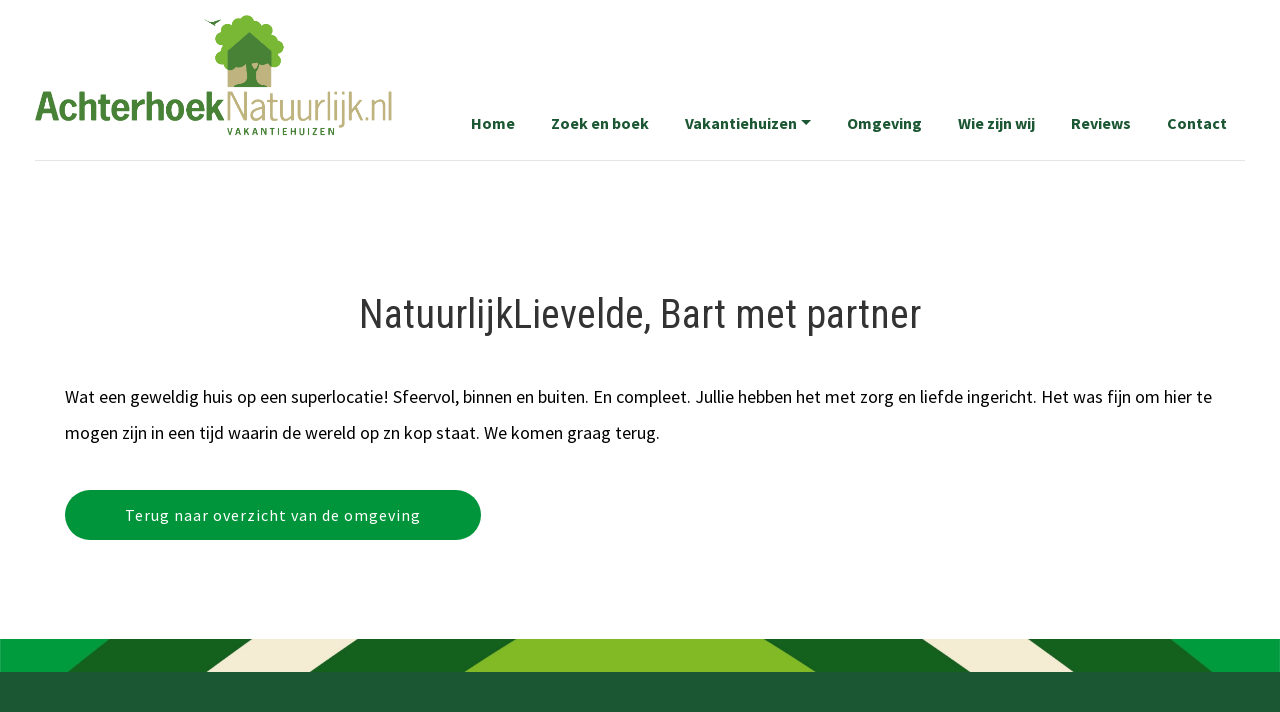

--- FILE ---
content_type: text/html; charset=UTF-8
request_url: https://achterhoeknatuurlijk.nl/bart-met-partner-natuurlijklievelde/
body_size: 10603
content:
<!DOCTYPE html>
<html lang="nl-NL">
<head>
    <meta charset="UTF-8">
    <meta name="viewport" content="width=device-width, initial-scale=1">
    <meta http-equiv="X-UA-Compatible" content="IE=edge">
    <link rel="profile" href="http://gmpg.org/xfn/11">
    <link href="https://fonts.googleapis.com/css2?family=Roboto+Condensed:ital,wght@0,300;0,400;0,700;1,300;1,400;1,700&display=swap" rel="stylesheet">
    <script src="https://use.fontawesome.com/738ebc53b1.js"></script>
	<link rel="stylesheet" href="https://cdnjs.cloudflare.com/ajax/libs/font-awesome/6.5.0/css/all.min.css">
    <link href="https://cdnjs.cloudflare.com/ajax/libs/Swiper/3.4.1/css/swiper.min.css" rel="stylesheet">
	    <script type='text/javascript'>

    var domain_name = 'https://publicverhuuradministratie2.reflexholiday.nl';

    window.addEventListener("message", function(i) {
        var domain_name = 'https://publicverhuuradministratie2.reflexholiday.nl';


        if (domain_name == i.origin) {

            var e = JSON.parse(i.data);
            jQuery(".an_iframe_url_0").height(e.PublicSize.height);
        }
    }, false);

    window.addEventListener("load", function(i) {

        jQuery(".an_iframe_url_0").height('99%');
        jQuery(".an_iframe_url_0").height('100%');

        document.getElementById('an_iframe_url_0').style.width = '99%';
        document.getElementById('an_iframe_url_0').style.width = '100% !important';

    }, false);
    </script>
<meta name='robots' content='index, follow, max-image-preview:large, max-snippet:-1, max-video-preview:-1' />

<!-- Google Tag Manager for WordPress by gtm4wp.com -->
<script data-cfasync="false" data-pagespeed-no-defer>
	var gtm4wp_datalayer_name = "dataLayer";
	var dataLayer = dataLayer || [];
</script>
<!-- End Google Tag Manager for WordPress by gtm4wp.com -->
	<!-- This site is optimized with the Yoast SEO plugin v26.6 - https://yoast.com/wordpress/plugins/seo/ -->
	<title>NatuurlijkLievelde, Bart met partner - AchterhoekNatuurlijk</title>
	<link rel="canonical" href="https://achterhoeknatuurlijk.nl/bart-met-partner-natuurlijklievelde/" />
	<meta property="og:locale" content="nl_NL" />
	<meta property="og:type" content="article" />
	<meta property="og:title" content="NatuurlijkLievelde, Bart met partner - AchterhoekNatuurlijk" />
	<meta property="og:description" content="Wat een geweldig huis op een superlocatie! Sfeervol, binnen en buiten. En compleet. Jullie hebben het met zorg en liefde ingericht. Het was fijn om hier te mogen zijn in een tijd waarin de wereld op zn kop staat. We komen graag terug." />
	<meta property="og:url" content="https://achterhoeknatuurlijk.nl/bart-met-partner-natuurlijklievelde/" />
	<meta property="og:site_name" content="AchterhoekNatuurlijk" />
	<meta property="article:published_time" content="2021-02-02T18:00:24+00:00" />
	<meta property="article:modified_time" content="2021-02-02T18:44:11+00:00" />
	<meta name="author" content="Gitte Lansink" />
	<meta name="twitter:card" content="summary_large_image" />
	<meta name="twitter:label1" content="Geschreven door" />
	<meta name="twitter:data1" content="Gitte Lansink" />
	<script type="application/ld+json" class="yoast-schema-graph">{"@context":"https://schema.org","@graph":[{"@type":"WebPage","@id":"https://achterhoeknatuurlijk.nl/bart-met-partner-natuurlijklievelde/","url":"https://achterhoeknatuurlijk.nl/bart-met-partner-natuurlijklievelde/","name":"NatuurlijkLievelde, Bart met partner - AchterhoekNatuurlijk","isPartOf":{"@id":"https://achterhoeknatuurlijk.nl/#website"},"datePublished":"2021-02-02T18:00:24+00:00","dateModified":"2021-02-02T18:44:11+00:00","author":{"@id":"https://achterhoeknatuurlijk.nl/#/schema/person/a89e6ee5f3c009d749e69e715ceeb4a8"},"breadcrumb":{"@id":"https://achterhoeknatuurlijk.nl/bart-met-partner-natuurlijklievelde/#breadcrumb"},"inLanguage":"nl-NL","potentialAction":[{"@type":"ReadAction","target":["https://achterhoeknatuurlijk.nl/bart-met-partner-natuurlijklievelde/"]}]},{"@type":"BreadcrumbList","@id":"https://achterhoeknatuurlijk.nl/bart-met-partner-natuurlijklievelde/#breadcrumb","itemListElement":[{"@type":"ListItem","position":1,"name":"Home","item":"https://achterhoeknatuurlijk.nl/"},{"@type":"ListItem","position":2,"name":"NatuurlijkLievelde, Bart met partner"}]},{"@type":"WebSite","@id":"https://achterhoeknatuurlijk.nl/#website","url":"https://achterhoeknatuurlijk.nl/","name":"AchterhoekNatuurlijk","description":"vakantiehuizen","potentialAction":[{"@type":"SearchAction","target":{"@type":"EntryPoint","urlTemplate":"https://achterhoeknatuurlijk.nl/?s={search_term_string}"},"query-input":{"@type":"PropertyValueSpecification","valueRequired":true,"valueName":"search_term_string"}}],"inLanguage":"nl-NL"},{"@type":"Person","@id":"https://achterhoeknatuurlijk.nl/#/schema/person/a89e6ee5f3c009d749e69e715ceeb4a8","name":"Gitte Lansink","url":"https://achterhoeknatuurlijk.nl/author/achterhoeknatuurlijk/"}]}</script>
	<!-- / Yoast SEO plugin. -->


<link rel="alternate" type="application/rss+xml" title="AchterhoekNatuurlijk &raquo; feed" href="https://achterhoeknatuurlijk.nl/feed/" />
<link rel="alternate" type="application/rss+xml" title="AchterhoekNatuurlijk &raquo; reacties feed" href="https://achterhoeknatuurlijk.nl/comments/feed/" />
<link rel="alternate" title="oEmbed (JSON)" type="application/json+oembed" href="https://achterhoeknatuurlijk.nl/wp-json/oembed/1.0/embed?url=https%3A%2F%2Fachterhoeknatuurlijk.nl%2Fbart-met-partner-natuurlijklievelde%2F" />
<link rel="alternate" title="oEmbed (XML)" type="text/xml+oembed" href="https://achterhoeknatuurlijk.nl/wp-json/oembed/1.0/embed?url=https%3A%2F%2Fachterhoeknatuurlijk.nl%2Fbart-met-partner-natuurlijklievelde%2F&#038;format=xml" />
<style id='wp-img-auto-sizes-contain-inline-css' type='text/css'>
img:is([sizes=auto i],[sizes^="auto," i]){contain-intrinsic-size:3000px 1500px}
/*# sourceURL=wp-img-auto-sizes-contain-inline-css */
</style>
<link rel='stylesheet' id='atomic-blocks-fontawesome-css' href='https://achterhoeknatuurlijk.nl/wp-content/plugins/atomic-blocks/dist/assets/fontawesome/css/all.min.css' type='text/css' media='all' />
<style id='wp-emoji-styles-inline-css' type='text/css'>

	img.wp-smiley, img.emoji {
		display: inline !important;
		border: none !important;
		box-shadow: none !important;
		height: 1em !important;
		width: 1em !important;
		margin: 0 0.07em !important;
		vertical-align: -0.1em !important;
		background: none !important;
		padding: 0 !important;
	}
/*# sourceURL=wp-emoji-styles-inline-css */
</style>
<style id='wp-block-library-inline-css' type='text/css'>
:root{--wp-block-synced-color:#7a00df;--wp-block-synced-color--rgb:122,0,223;--wp-bound-block-color:var(--wp-block-synced-color);--wp-editor-canvas-background:#ddd;--wp-admin-theme-color:#007cba;--wp-admin-theme-color--rgb:0,124,186;--wp-admin-theme-color-darker-10:#006ba1;--wp-admin-theme-color-darker-10--rgb:0,107,160.5;--wp-admin-theme-color-darker-20:#005a87;--wp-admin-theme-color-darker-20--rgb:0,90,135;--wp-admin-border-width-focus:2px}@media (min-resolution:192dpi){:root{--wp-admin-border-width-focus:1.5px}}.wp-element-button{cursor:pointer}:root .has-very-light-gray-background-color{background-color:#eee}:root .has-very-dark-gray-background-color{background-color:#313131}:root .has-very-light-gray-color{color:#eee}:root .has-very-dark-gray-color{color:#313131}:root .has-vivid-green-cyan-to-vivid-cyan-blue-gradient-background{background:linear-gradient(135deg,#00d084,#0693e3)}:root .has-purple-crush-gradient-background{background:linear-gradient(135deg,#34e2e4,#4721fb 50%,#ab1dfe)}:root .has-hazy-dawn-gradient-background{background:linear-gradient(135deg,#faaca8,#dad0ec)}:root .has-subdued-olive-gradient-background{background:linear-gradient(135deg,#fafae1,#67a671)}:root .has-atomic-cream-gradient-background{background:linear-gradient(135deg,#fdd79a,#004a59)}:root .has-nightshade-gradient-background{background:linear-gradient(135deg,#330968,#31cdcf)}:root .has-midnight-gradient-background{background:linear-gradient(135deg,#020381,#2874fc)}:root{--wp--preset--font-size--normal:16px;--wp--preset--font-size--huge:42px}.has-regular-font-size{font-size:1em}.has-larger-font-size{font-size:2.625em}.has-normal-font-size{font-size:var(--wp--preset--font-size--normal)}.has-huge-font-size{font-size:var(--wp--preset--font-size--huge)}.has-text-align-center{text-align:center}.has-text-align-left{text-align:left}.has-text-align-right{text-align:right}.has-fit-text{white-space:nowrap!important}#end-resizable-editor-section{display:none}.aligncenter{clear:both}.items-justified-left{justify-content:flex-start}.items-justified-center{justify-content:center}.items-justified-right{justify-content:flex-end}.items-justified-space-between{justify-content:space-between}.screen-reader-text{border:0;clip-path:inset(50%);height:1px;margin:-1px;overflow:hidden;padding:0;position:absolute;width:1px;word-wrap:normal!important}.screen-reader-text:focus{background-color:#ddd;clip-path:none;color:#444;display:block;font-size:1em;height:auto;left:5px;line-height:normal;padding:15px 23px 14px;text-decoration:none;top:5px;width:auto;z-index:100000}html :where(.has-border-color){border-style:solid}html :where([style*=border-top-color]){border-top-style:solid}html :where([style*=border-right-color]){border-right-style:solid}html :where([style*=border-bottom-color]){border-bottom-style:solid}html :where([style*=border-left-color]){border-left-style:solid}html :where([style*=border-width]){border-style:solid}html :where([style*=border-top-width]){border-top-style:solid}html :where([style*=border-right-width]){border-right-style:solid}html :where([style*=border-bottom-width]){border-bottom-style:solid}html :where([style*=border-left-width]){border-left-style:solid}html :where(img[class*=wp-image-]){height:auto;max-width:100%}:where(figure){margin:0 0 1em}html :where(.is-position-sticky){--wp-admin--admin-bar--position-offset:var(--wp-admin--admin-bar--height,0px)}@media screen and (max-width:600px){html :where(.is-position-sticky){--wp-admin--admin-bar--position-offset:0px}}

/*# sourceURL=wp-block-library-inline-css */
</style><style id='global-styles-inline-css' type='text/css'>
:root{--wp--preset--aspect-ratio--square: 1;--wp--preset--aspect-ratio--4-3: 4/3;--wp--preset--aspect-ratio--3-4: 3/4;--wp--preset--aspect-ratio--3-2: 3/2;--wp--preset--aspect-ratio--2-3: 2/3;--wp--preset--aspect-ratio--16-9: 16/9;--wp--preset--aspect-ratio--9-16: 9/16;--wp--preset--color--black: #000000;--wp--preset--color--cyan-bluish-gray: #abb8c3;--wp--preset--color--white: #ffffff;--wp--preset--color--pale-pink: #f78da7;--wp--preset--color--vivid-red: #cf2e2e;--wp--preset--color--luminous-vivid-orange: #ff6900;--wp--preset--color--luminous-vivid-amber: #fcb900;--wp--preset--color--light-green-cyan: #7bdcb5;--wp--preset--color--vivid-green-cyan: #00d084;--wp--preset--color--pale-cyan-blue: #8ed1fc;--wp--preset--color--vivid-cyan-blue: #0693e3;--wp--preset--color--vivid-purple: #9b51e0;--wp--preset--gradient--vivid-cyan-blue-to-vivid-purple: linear-gradient(135deg,rgb(6,147,227) 0%,rgb(155,81,224) 100%);--wp--preset--gradient--light-green-cyan-to-vivid-green-cyan: linear-gradient(135deg,rgb(122,220,180) 0%,rgb(0,208,130) 100%);--wp--preset--gradient--luminous-vivid-amber-to-luminous-vivid-orange: linear-gradient(135deg,rgb(252,185,0) 0%,rgb(255,105,0) 100%);--wp--preset--gradient--luminous-vivid-orange-to-vivid-red: linear-gradient(135deg,rgb(255,105,0) 0%,rgb(207,46,46) 100%);--wp--preset--gradient--very-light-gray-to-cyan-bluish-gray: linear-gradient(135deg,rgb(238,238,238) 0%,rgb(169,184,195) 100%);--wp--preset--gradient--cool-to-warm-spectrum: linear-gradient(135deg,rgb(74,234,220) 0%,rgb(151,120,209) 20%,rgb(207,42,186) 40%,rgb(238,44,130) 60%,rgb(251,105,98) 80%,rgb(254,248,76) 100%);--wp--preset--gradient--blush-light-purple: linear-gradient(135deg,rgb(255,206,236) 0%,rgb(152,150,240) 100%);--wp--preset--gradient--blush-bordeaux: linear-gradient(135deg,rgb(254,205,165) 0%,rgb(254,45,45) 50%,rgb(107,0,62) 100%);--wp--preset--gradient--luminous-dusk: linear-gradient(135deg,rgb(255,203,112) 0%,rgb(199,81,192) 50%,rgb(65,88,208) 100%);--wp--preset--gradient--pale-ocean: linear-gradient(135deg,rgb(255,245,203) 0%,rgb(182,227,212) 50%,rgb(51,167,181) 100%);--wp--preset--gradient--electric-grass: linear-gradient(135deg,rgb(202,248,128) 0%,rgb(113,206,126) 100%);--wp--preset--gradient--midnight: linear-gradient(135deg,rgb(2,3,129) 0%,rgb(40,116,252) 100%);--wp--preset--font-size--small: 13px;--wp--preset--font-size--medium: 20px;--wp--preset--font-size--large: 36px;--wp--preset--font-size--x-large: 42px;--wp--preset--spacing--20: 0.44rem;--wp--preset--spacing--30: 0.67rem;--wp--preset--spacing--40: 1rem;--wp--preset--spacing--50: 1.5rem;--wp--preset--spacing--60: 2.25rem;--wp--preset--spacing--70: 3.38rem;--wp--preset--spacing--80: 5.06rem;--wp--preset--shadow--natural: 6px 6px 9px rgba(0, 0, 0, 0.2);--wp--preset--shadow--deep: 12px 12px 50px rgba(0, 0, 0, 0.4);--wp--preset--shadow--sharp: 6px 6px 0px rgba(0, 0, 0, 0.2);--wp--preset--shadow--outlined: 6px 6px 0px -3px rgb(255, 255, 255), 6px 6px rgb(0, 0, 0);--wp--preset--shadow--crisp: 6px 6px 0px rgb(0, 0, 0);}:where(.is-layout-flex){gap: 0.5em;}:where(.is-layout-grid){gap: 0.5em;}body .is-layout-flex{display: flex;}.is-layout-flex{flex-wrap: wrap;align-items: center;}.is-layout-flex > :is(*, div){margin: 0;}body .is-layout-grid{display: grid;}.is-layout-grid > :is(*, div){margin: 0;}:where(.wp-block-columns.is-layout-flex){gap: 2em;}:where(.wp-block-columns.is-layout-grid){gap: 2em;}:where(.wp-block-post-template.is-layout-flex){gap: 1.25em;}:where(.wp-block-post-template.is-layout-grid){gap: 1.25em;}.has-black-color{color: var(--wp--preset--color--black) !important;}.has-cyan-bluish-gray-color{color: var(--wp--preset--color--cyan-bluish-gray) !important;}.has-white-color{color: var(--wp--preset--color--white) !important;}.has-pale-pink-color{color: var(--wp--preset--color--pale-pink) !important;}.has-vivid-red-color{color: var(--wp--preset--color--vivid-red) !important;}.has-luminous-vivid-orange-color{color: var(--wp--preset--color--luminous-vivid-orange) !important;}.has-luminous-vivid-amber-color{color: var(--wp--preset--color--luminous-vivid-amber) !important;}.has-light-green-cyan-color{color: var(--wp--preset--color--light-green-cyan) !important;}.has-vivid-green-cyan-color{color: var(--wp--preset--color--vivid-green-cyan) !important;}.has-pale-cyan-blue-color{color: var(--wp--preset--color--pale-cyan-blue) !important;}.has-vivid-cyan-blue-color{color: var(--wp--preset--color--vivid-cyan-blue) !important;}.has-vivid-purple-color{color: var(--wp--preset--color--vivid-purple) !important;}.has-black-background-color{background-color: var(--wp--preset--color--black) !important;}.has-cyan-bluish-gray-background-color{background-color: var(--wp--preset--color--cyan-bluish-gray) !important;}.has-white-background-color{background-color: var(--wp--preset--color--white) !important;}.has-pale-pink-background-color{background-color: var(--wp--preset--color--pale-pink) !important;}.has-vivid-red-background-color{background-color: var(--wp--preset--color--vivid-red) !important;}.has-luminous-vivid-orange-background-color{background-color: var(--wp--preset--color--luminous-vivid-orange) !important;}.has-luminous-vivid-amber-background-color{background-color: var(--wp--preset--color--luminous-vivid-amber) !important;}.has-light-green-cyan-background-color{background-color: var(--wp--preset--color--light-green-cyan) !important;}.has-vivid-green-cyan-background-color{background-color: var(--wp--preset--color--vivid-green-cyan) !important;}.has-pale-cyan-blue-background-color{background-color: var(--wp--preset--color--pale-cyan-blue) !important;}.has-vivid-cyan-blue-background-color{background-color: var(--wp--preset--color--vivid-cyan-blue) !important;}.has-vivid-purple-background-color{background-color: var(--wp--preset--color--vivid-purple) !important;}.has-black-border-color{border-color: var(--wp--preset--color--black) !important;}.has-cyan-bluish-gray-border-color{border-color: var(--wp--preset--color--cyan-bluish-gray) !important;}.has-white-border-color{border-color: var(--wp--preset--color--white) !important;}.has-pale-pink-border-color{border-color: var(--wp--preset--color--pale-pink) !important;}.has-vivid-red-border-color{border-color: var(--wp--preset--color--vivid-red) !important;}.has-luminous-vivid-orange-border-color{border-color: var(--wp--preset--color--luminous-vivid-orange) !important;}.has-luminous-vivid-amber-border-color{border-color: var(--wp--preset--color--luminous-vivid-amber) !important;}.has-light-green-cyan-border-color{border-color: var(--wp--preset--color--light-green-cyan) !important;}.has-vivid-green-cyan-border-color{border-color: var(--wp--preset--color--vivid-green-cyan) !important;}.has-pale-cyan-blue-border-color{border-color: var(--wp--preset--color--pale-cyan-blue) !important;}.has-vivid-cyan-blue-border-color{border-color: var(--wp--preset--color--vivid-cyan-blue) !important;}.has-vivid-purple-border-color{border-color: var(--wp--preset--color--vivid-purple) !important;}.has-vivid-cyan-blue-to-vivid-purple-gradient-background{background: var(--wp--preset--gradient--vivid-cyan-blue-to-vivid-purple) !important;}.has-light-green-cyan-to-vivid-green-cyan-gradient-background{background: var(--wp--preset--gradient--light-green-cyan-to-vivid-green-cyan) !important;}.has-luminous-vivid-amber-to-luminous-vivid-orange-gradient-background{background: var(--wp--preset--gradient--luminous-vivid-amber-to-luminous-vivid-orange) !important;}.has-luminous-vivid-orange-to-vivid-red-gradient-background{background: var(--wp--preset--gradient--luminous-vivid-orange-to-vivid-red) !important;}.has-very-light-gray-to-cyan-bluish-gray-gradient-background{background: var(--wp--preset--gradient--very-light-gray-to-cyan-bluish-gray) !important;}.has-cool-to-warm-spectrum-gradient-background{background: var(--wp--preset--gradient--cool-to-warm-spectrum) !important;}.has-blush-light-purple-gradient-background{background: var(--wp--preset--gradient--blush-light-purple) !important;}.has-blush-bordeaux-gradient-background{background: var(--wp--preset--gradient--blush-bordeaux) !important;}.has-luminous-dusk-gradient-background{background: var(--wp--preset--gradient--luminous-dusk) !important;}.has-pale-ocean-gradient-background{background: var(--wp--preset--gradient--pale-ocean) !important;}.has-electric-grass-gradient-background{background: var(--wp--preset--gradient--electric-grass) !important;}.has-midnight-gradient-background{background: var(--wp--preset--gradient--midnight) !important;}.has-small-font-size{font-size: var(--wp--preset--font-size--small) !important;}.has-medium-font-size{font-size: var(--wp--preset--font-size--medium) !important;}.has-large-font-size{font-size: var(--wp--preset--font-size--large) !important;}.has-x-large-font-size{font-size: var(--wp--preset--font-size--x-large) !important;}
/*# sourceURL=global-styles-inline-css */
</style>

<style id='classic-theme-styles-inline-css' type='text/css'>
/*! This file is auto-generated */
.wp-block-button__link{color:#fff;background-color:#32373c;border-radius:9999px;box-shadow:none;text-decoration:none;padding:calc(.667em + 2px) calc(1.333em + 2px);font-size:1.125em}.wp-block-file__button{background:#32373c;color:#fff;text-decoration:none}
/*# sourceURL=/wp-includes/css/classic-themes.min.css */
</style>
<link rel='stylesheet' id='contact-form-7-css' href='https://achterhoeknatuurlijk.nl/wp-content/plugins/contact-form-7/includes/css/styles.css' type='text/css' media='all' />
<link rel='stylesheet' id='menu-image-css' href='https://achterhoeknatuurlijk.nl/wp-content/plugins/menu-image/includes/css/menu-image.css' type='text/css' media='all' />
<link rel='stylesheet' id='dashicons-css' href='https://achterhoeknatuurlijk.nl/wp-includes/css/dashicons.min.css' type='text/css' media='all' />
<link rel='stylesheet' id='wpos-slick-style-css' href='https://achterhoeknatuurlijk.nl/wp-content/plugins/wp-responsive-recent-post-slider/assets/css/slick.css' type='text/css' media='all' />
<link rel='stylesheet' id='wppsac-public-style-css' href='https://achterhoeknatuurlijk.nl/wp-content/plugins/wp-responsive-recent-post-slider/assets/css/recent-post-style.css' type='text/css' media='all' />
<link rel='stylesheet' id='parent-style-css' href='https://achterhoeknatuurlijk.nl/wp-content/themes/wp-bootstrap-starter/style.css' type='text/css' media='all' />
<link rel='stylesheet' id='wp-bootstrap-starter-bootstrap-css-css' href='https://achterhoeknatuurlijk.nl/wp-content/themes/wp-bootstrap-starter/inc/assets/css/bootstrap.min.css' type='text/css' media='all' />
<link rel='stylesheet' id='wp-bootstrap-starter-fontawesome-cdn-css' href='https://achterhoeknatuurlijk.nl/wp-content/themes/wp-bootstrap-starter/inc/assets/css/fontawesome.min.css' type='text/css' media='all' />
<link rel='stylesheet' id='wp-bootstrap-starter-style-css' href='https://achterhoeknatuurlijk.nl/wp-content/themes/wp-bootstrap-starter-child/style.css' type='text/css' media='all' />
<link rel='stylesheet' id='wp-bootstrap-starter-lumen-css' href='https://achterhoeknatuurlijk.nl/wp-content/themes/wp-bootstrap-starter/inc/assets/css/presets/theme-option/lumen.css' type='text/css' media='all' />
<link rel='stylesheet' id='store-child-theme-style-css' href='https://achterhoeknatuurlijk.nl/wp-content/themes/wp-bootstrap-starter-child/inc/assets/css/presets/theme-option/lumen.css' type='text/css' media='all' />
<link rel='stylesheet' id='wp-block-paragraph-css' href='https://achterhoeknatuurlijk.nl/wp-includes/blocks/paragraph/style.min.css' type='text/css' media='all' />
<script type="text/javascript" src="https://achterhoeknatuurlijk.nl/wp-includes/js/jquery/jquery.min.js" id="jquery-core-js"></script>
<script type="text/javascript" src="https://achterhoeknatuurlijk.nl/wp-includes/js/jquery/jquery-migrate.min.js" id="jquery-migrate-js"></script>
<link rel="https://api.w.org/" href="https://achterhoeknatuurlijk.nl/wp-json/" /><link rel="alternate" title="JSON" type="application/json" href="https://achterhoeknatuurlijk.nl/wp-json/wp/v2/posts/973" /><link rel="EditURI" type="application/rsd+xml" title="RSD" href="https://achterhoeknatuurlijk.nl/xmlrpc.php?rsd" />
<meta name="generator" content="WordPress 6.9" />
<link rel='shortlink' href='https://achterhoeknatuurlijk.nl/?p=973' />

<!-- Google Tag Manager for WordPress by gtm4wp.com -->
<!-- GTM Container placement set to automatic -->
<script data-cfasync="false" data-pagespeed-no-defer>
	var dataLayer_content = {"pagePostType":"post","pagePostType2":"single-post","pageCategory":["reviews-van-klanten"],"pagePostAuthor":"Gitte Lansink"};
	dataLayer.push( dataLayer_content );
</script>
<script data-cfasync="false" data-pagespeed-no-defer>
(function(w,d,s,l,i){w[l]=w[l]||[];w[l].push({'gtm.start':
new Date().getTime(),event:'gtm.js'});var f=d.getElementsByTagName(s)[0],
j=d.createElement(s),dl=l!='dataLayer'?'&l='+l:'';j.async=true;j.src=
'//www.googletagmanager.com/gtm.js?id='+i+dl;f.parentNode.insertBefore(j,f);
})(window,document,'script','dataLayer','GTM-PHMFTG6');
</script>
<!-- End Google Tag Manager for WordPress by gtm4wp.com --><link rel="pingback" href="https://achterhoeknatuurlijk.nl/xmlrpc.php">    <style type="text/css">
        #page-sub-header { background: #fff; }
    </style>
    <style type="text/css">.recentcomments a{display:inline !important;padding:0 !important;margin:0 !important;}</style><link rel="icon" href="https://achterhoeknatuurlijk.nl/wp-content/uploads/2020/06/cropped-favicon-1-32x32.png" sizes="32x32" />
<link rel="icon" href="https://achterhoeknatuurlijk.nl/wp-content/uploads/2020/06/cropped-favicon-1-192x192.png" sizes="192x192" />
<link rel="apple-touch-icon" href="https://achterhoeknatuurlijk.nl/wp-content/uploads/2020/06/cropped-favicon-1-180x180.png" />
<meta name="msapplication-TileImage" content="https://achterhoeknatuurlijk.nl/wp-content/uploads/2020/06/cropped-favicon-1-270x270.png" />
</head>

<body class="wp-singular post-template-default single single-post postid-973 single-format-standard wp-theme-wp-bootstrap-starter wp-child-theme-wp-bootstrap-starter-child group-blog theme-preset-active">
<div id="page" class="site">
	<a class="skip-link screen-reader-text" href="#content">Meteen naar de inhoud</a>
    	<header id="masthead" class="site-header navbar-static-top navbar-light bg-light" role="banner">
        <div class="container">
            <nav class="navbar navbar-expand-xl p-0">
                <div class="navbar-brand">
                                            <a href="https://achterhoeknatuurlijk.nl/">
                            <img src="https://achterhoeknatuurlijk.nl/wp-content/uploads/2020/06/logo-1.png" alt="AchterhoekNatuurlijk">
                        </a>
                    
                </div>
                <button class="navbar-toggler" type="button" data-toggle="collapse" data-target="#main-nav" aria-controls="" aria-expanded="false" aria-label="Toggle navigation">
                    <span class="navbar-toggler-icon"></span>
                </button>

                <div id="main-nav" class="collapse navbar-collapse justify-content-end"><ul id="menu-hoofdmenu" class="navbar-nav"><li itemscope="itemscope" itemtype="https://www.schema.org/SiteNavigationElement" id="menu-item-10" class="menu-item menu-item-type-custom menu-item-object-custom menu-item-home menu-item-10 nav-item"><a title="Home" href="https://achterhoeknatuurlijk.nl" class="nav-link">Home</a></li>
<li itemscope="itemscope" itemtype="https://www.schema.org/SiteNavigationElement" id="menu-item-1803" class="menu-item menu-item-type-post_type menu-item-object-page menu-item-1803 nav-item"><a title="Zoek en boek" href="https://achterhoeknatuurlijk.nl/zoek-en-boek/" class="nav-link">Zoek en boek<p class="menu-item-description"> </p></a></li>
<li itemscope="itemscope" itemtype="https://www.schema.org/SiteNavigationElement" id="menu-item-133" class="menu-item menu-item-type-custom menu-item-object-custom menu-item-has-children dropdown menu-item-133 nav-item"><a title="Vakantiehuizen" href="#" data-toggle="dropdown" aria-haspopup="true" aria-expanded="false" class="dropdown-toggle nav-link" id="menu-item-dropdown-133">Vakantiehuizen</a>
<ul class="dropdown-menu" aria-labelledby="menu-item-dropdown-133" role="menu">
	<li itemscope="itemscope" itemtype="https://www.schema.org/SiteNavigationElement" id="menu-item-287" class="max260 menu-item menu-item-type-post_type menu-item-object-page menu-item-287 nav-item"><a title="MooiLievelde" href="https://achterhoeknatuurlijk.nl/vakantiehuisje-mooi-lievelde/" class="dropdown-item menu-image-title-below menu-image-not-hovered"><img width="300" height="225" src="https://achterhoeknatuurlijk.nl/wp-content/uploads/2021/11/ML-tuin-achterzijde-300x225.jpg" class="menu-image menu-image-title-below" alt="" decoding="async" fetchpriority="high" /><span class="menu-image-title-below menu-image-title">MooiLievelde</span><p class="menu-item-description"><ul><li>Sauna</li><li>Relaxruimte</li><li>Aan de bosrand</li></ul></p></a></li>
	<li itemscope="itemscope" itemtype="https://www.schema.org/SiteNavigationElement" id="menu-item-324" class="max260 menu-item menu-item-type-post_type menu-item-object-page menu-item-324 nav-item"><a title="LieveLievelde" href="https://achterhoeknatuurlijk.nl/vakantiewoning-lieve-lievelde/" class="dropdown-item menu-image-title-below menu-image-not-hovered"><img width="300" height="225" src="https://achterhoeknatuurlijk.nl/wp-content/uploads/2024/08/20240619_104621079_iOS-300x225.jpg" class="menu-image menu-image-title-below" alt="" decoding="async" /><span class="menu-image-title-below menu-image-title">LieveLievelde</span><p class="menu-item-description"> <ul><li>Speeltoestellen</li><li>Buitendouche</li><li> Omheinde tuin </li></ul></p></a></li>
	<li itemscope="itemscope" itemtype="https://www.schema.org/SiteNavigationElement" id="menu-item-323" class="max260 menu-item menu-item-type-post_type menu-item-object-page menu-item-323 nav-item"><a title="NatuurlijkLievelde" href="https://achterhoeknatuurlijk.nl/vakantiehuis-natuurlijk-lievelde/" class="dropdown-item menu-image-title-below menu-image-not-hovered"><img width="300" height="196" src="https://achterhoeknatuurlijk.nl/wp-content/uploads/2020/06/natuurlijk_lievelde-300x196.jpg" class="menu-image menu-image-title-below" alt="vakantiehuisje-natuurlijk-lievelde" decoding="async" /><span class="menu-image-title-below menu-image-title">NatuurlijkLievelde</span><p class="menu-item-description"> <ul><li>Houtkachel</li><li>Veranda</li><li>Grote natuurtuin</li></ul></p></a></li>
</ul>
</li>
<li itemscope="itemscope" itemtype="https://www.schema.org/SiteNavigationElement" id="menu-item-325" class="menu-item menu-item-type-post_type menu-item-object-page menu-item-325 nav-item"><a title="Omgeving" href="https://achterhoeknatuurlijk.nl/omgeving/" class="nav-link">Omgeving<p class="menu-item-description"> </p></a></li>
<li itemscope="itemscope" itemtype="https://www.schema.org/SiteNavigationElement" id="menu-item-343" class="menu-item menu-item-type-post_type menu-item-object-page menu-item-343 nav-item"><a title="Wie zijn wij" href="https://achterhoeknatuurlijk.nl/wie-zijn-wij/" class="nav-link">Wie zijn wij<p class="menu-item-description"> </p></a></li>
<li itemscope="itemscope" itemtype="https://www.schema.org/SiteNavigationElement" id="menu-item-349" class="menu-item menu-item-type-post_type menu-item-object-page menu-item-349 nav-item"><a title="Reviews" href="https://achterhoeknatuurlijk.nl/reviews/" class="nav-link">Reviews<p class="menu-item-description"> </p></a></li>
<li itemscope="itemscope" itemtype="https://www.schema.org/SiteNavigationElement" id="menu-item-642" class="menu-item menu-item-type-post_type menu-item-object-page menu-item-642 nav-item"><a title="Contact" href="https://achterhoeknatuurlijk.nl/contact/" class="nav-link">Contact<p class="menu-item-description"> </p></a></li>
</ul></div>
            </nav>
        </div>
	</header><!-- #masthead -->
    	<div id="content" class="site-content">
		<div class="container">
			<div class="row">
                
	<section id="primary" class="content-area col-sm-12 col-lg-12">
		<main id="main" class="site-main" role="main">
		<div style="color:#ddd" class="wp-block-atomic-blocks-ab-spacer ab-block-spacer ab-divider-solid ab-divider-size-1"><hr style="height:60px"></div>

		
<article id="post-973" class="post-973 post type-post status-publish format-standard hentry category-reviews-van-klanten">
	<div class="post-thumbnail">
			</div>
	<header class="entry-header">
		<h1 class="entry-title">NatuurlijkLievelde, Bart met partner</h1>		<div class="entry-meta">
			<span class="posted-on">Geplaatst op <a href="https://achterhoeknatuurlijk.nl/bart-met-partner-natuurlijklievelde/" rel="bookmark"><time class="entry-date published" datetime="2021-02-02T18:00:24+00:00">2 februari 2021</time></a></span> | <span class="byline"> door <span class="author vcard"><a class="url fn n" href="https://achterhoeknatuurlijk.nl/author/achterhoeknatuurlijk/">Gitte Lansink</a></span></span>		</div><!-- .entry-meta -->
			</header><!-- .entry-header -->
	<div class="entry-content">
		
<p>Wat een geweldig huis op een superlocatie! Sfeervol, binnen en buiten. En compleet. Jullie hebben het met zorg en liefde ingericht. Het was fijn om hier te mogen zijn in een tijd waarin de wereld op zn kop staat. We komen graag terug. </p>



<p></p>



<p></p>
	</div><!-- .entry-content -->

	<footer class="entry-footer">
				<br />
		<a href="javascript:history.back()" class="ab-button ab-button-shape-rounded">Terug naar overzicht van de omgeving</a>
		<br /><br />
	</footer><!-- .entry-footer -->
</article><!-- #post-## -->

		</main><!-- #main -->
	</section><!-- #primary -->

			</div><!-- .row -->
		</div><!-- .container -->
	</div><!-- #content -->
            <div id="footer-widget" class="row m-0 ">
            <div class="container">
                <div class="row">
                                            <div class="col-12 col-md-4"><section id="custom_html-2" class="widget_text widget widget_custom_html"><div class="textwidget custom-html-widget"><table>
	<tr>
		<td colspan="2">
			<img src="/wp-content/themes/wp-bootstrap-starter-child/img/logo-footer.png" width="290" />
		</td>
	</tr>
	<tr>
		<td colspan="2" height="23"></td>
	</tr>
	<tr>
		<td></td><td><i class="fas fa-map-marker" aria-hidden="true"></i>&nbsp;&nbsp;Parallelweg 10-29, 10-33 en 10-52 Lievelde</td>
	</tr>
	<tr>
		<td></td><td><i class="fas fa-phone" aria-hidden="true"></i>&nbsp;&nbsp;<a href="tel:06 5124 5807">06 5124 5807</a></td>
	</tr>
	<tr>
		<td></td><td><i class="fas fa-envelope"></i>&nbsp;&nbsp;<a href="mailto:info@achterhoeknatuurlijk.nl">info@achterhoeknatuurlijk.nl</a></td>
	</tr>
</table></div></section></div>
                                                                <div class="col-12 col-md-4"><section id="nav_menu-2" class="widget widget_nav_menu"><div class="menu-footer-menu-container"><ul id="menu-footer-menu" class="menu"><li id="menu-item-643" class="menu-item menu-item-type-post_type menu-item-object-page menu-item-643"><a href="https://achterhoeknatuurlijk.nl/contact/">Contact<p class="menu-item-description"> </p></a></li>
<li id="menu-item-604" class="menu-item menu-item-type-post_type menu-item-object-page menu-item-604"><a href="https://achterhoeknatuurlijk.nl/omgeving/">Omgeving<p class="menu-item-description"> </p></a></li>
<li id="menu-item-250" class="menu-item menu-item-type-custom menu-item-object-custom menu-item-250"><a href="/privacy/">Privacy verklaring</a></li>
<li id="menu-item-251" class="menu-item menu-item-type-custom menu-item-object-custom menu-item-251"><a target="_blank" href="https://achterhoeknatuurlijk.nl/wp-content/uploads/2022/05/AchterhoekNatuurlijk-Algemene-Voorwaarden-.pdf">Algemene voorwaarden</a></li>
<li id="menu-item-1375" class="menu-item menu-item-type-custom menu-item-object-custom menu-item-1375"><a href="https://achterhoeknatuurlijk.nl/wp-content/uploads/2022/05/AN-Plattegrond-park.pdf">Plattegrond</a></li>
</ul></div></section></div>
                                                                <div class="col-12 col-md-4"><section id="nav_menu-3" class="widget widget_nav_menu"><div class="menu-footer-social-media-menu-container"><ul id="menu-footer-social-media-menu" class="menu"><li id="menu-item-648" class="menu-item menu-item-type-post_type menu-item-object-page menu-item-648"><a href="https://achterhoeknatuurlijk.nl/reviews/">Reviews<p class="menu-item-description"> </p></a></li>
<li id="menu-item-253" class="menu-item menu-item-type-custom menu-item-object-custom menu-item-253"><a target="_blank" href="https://www.facebook.com/achterhoeknatuurlijk.nl/">Facebook</a></li>
<li id="menu-item-254" class="menu-item menu-item-type-custom menu-item-object-custom menu-item-254"><a target="_blank" href="https://www.instagram.com/achterhoeknatuurlijk.nl/">Instagram</a></li>
</ul></div></section></div>
                                    </div>
            </div>
        </div>

	<footer id="colophon" class="site-footer" role="contentinfo">
		<div class="container pt-3 pb-3">
            <div class="site-info">
                &copy; <a href="https://achterhoeknatuurlijk.nl">AchterhoekNatuurlijk</a> 2026                <span class="sep"> | </span>
                Website door <a class="credits" href="https://mediadoctors.nl" target="_blank" title="Media Doctors" alt="Media Doctors">Media Doctors</a>

            </div><!-- close .site-info -->
		</div>
	</footer><!-- #colophon -->
</div><!-- #page -->
<script type='text/javascript' src='https://achterhoeknatuurlijk.nl/wp-content/themes/wp-bootstrap-starter-child/js/algemeen.js'></script>
<script src="https://cdnjs.cloudflare.com/ajax/libs/Swiper/3.4.1/js/swiper.min.js"></script>

<script>
var swiper = new Swiper('.swiper-container', {
			loop: true,
			keyboardControl: true,
			autoplay: 6000,
			autoplayDisableOnInteraction: false,
			speed: 1000,
			paginationClickable: true,
			paginationBulletRender: function(swiper, index, className) {
				return '<span class="' + className + '"><img src="' + swiperThumbs[index] + '"></span>';
			},
			spaceBetween: 10,

		});
		document.getElementById('swiper').onmouseover = function() {
			swiper.stopAutoplay();
		};
		document.getElementById('swiper').onmouseout = function() {
			swiper.startAutoplay();
		};
</script>
<script type="speculationrules">
{"prefetch":[{"source":"document","where":{"and":[{"href_matches":"/*"},{"not":{"href_matches":["/wp-*.php","/wp-admin/*","/wp-content/uploads/*","/wp-content/*","/wp-content/plugins/*","/wp-content/themes/wp-bootstrap-starter-child/*","/wp-content/themes/wp-bootstrap-starter/*","/*\\?(.+)"]}},{"not":{"selector_matches":"a[rel~=\"nofollow\"]"}},{"not":{"selector_matches":".no-prefetch, .no-prefetch a"}}]},"eagerness":"conservative"}]}
</script>
	<script type="text/javascript">
		function atomicBlocksShare( url, title, w, h ){
			var left = ( window.innerWidth / 2 )-( w / 2 );
			var top  = ( window.innerHeight / 2 )-( h / 2 );
			return window.open(url, title, 'toolbar=no, location=no, directories=no, status=no, menubar=no, scrollbars=no, resizable=no, copyhistory=no, width=600, height=600, top='+top+', left='+left);
		}
	</script>
	<script type="text/javascript" src="https://achterhoeknatuurlijk.nl/wp-includes/js/dist/hooks.min.js" id="wp-hooks-js"></script>
<script type="text/javascript" src="https://achterhoeknatuurlijk.nl/wp-includes/js/dist/i18n.min.js" id="wp-i18n-js"></script>
<script type="text/javascript" id="wp-i18n-js-after">
/* <![CDATA[ */
wp.i18n.setLocaleData( { 'text direction\u0004ltr': [ 'ltr' ] } );
//# sourceURL=wp-i18n-js-after
/* ]]> */
</script>
<script type="text/javascript" src="https://achterhoeknatuurlijk.nl/wp-content/plugins/contact-form-7/includes/swv/js/index.js" id="swv-js"></script>
<script type="text/javascript" id="contact-form-7-js-translations">
/* <![CDATA[ */
( function( domain, translations ) {
	var localeData = translations.locale_data[ domain ] || translations.locale_data.messages;
	localeData[""].domain = domain;
	wp.i18n.setLocaleData( localeData, domain );
} )( "contact-form-7", {"translation-revision-date":"2025-11-30 09:13:36+0000","generator":"GlotPress\/4.0.3","domain":"messages","locale_data":{"messages":{"":{"domain":"messages","plural-forms":"nplurals=2; plural=n != 1;","lang":"nl"},"This contact form is placed in the wrong place.":["Dit contactformulier staat op de verkeerde plek."],"Error:":["Fout:"]}},"comment":{"reference":"includes\/js\/index.js"}} );
//# sourceURL=contact-form-7-js-translations
/* ]]> */
</script>
<script type="text/javascript" id="contact-form-7-js-before">
/* <![CDATA[ */
var wpcf7 = {
    "api": {
        "root": "https:\/\/achterhoeknatuurlijk.nl\/wp-json\/",
        "namespace": "contact-form-7\/v1"
    }
};
//# sourceURL=contact-form-7-js-before
/* ]]> */
</script>
<script type="text/javascript" src="https://achterhoeknatuurlijk.nl/wp-content/plugins/contact-form-7/includes/js/index.js" id="contact-form-7-js"></script>
<script type="text/javascript" src="https://achterhoeknatuurlijk.nl/wp-content/plugins/atomic-blocks/dist/assets/js/dismiss.js" id="atomic-blocks-dismiss-js-js"></script>
<script type="text/javascript" src="https://achterhoeknatuurlijk.nl/wp-content/plugins/duracelltomi-google-tag-manager/dist/js/gtm4wp-form-move-tracker.js" id="gtm4wp-form-move-tracker-js"></script>
<script type="text/javascript" src="https://achterhoeknatuurlijk.nl/wp-content/themes/wp-bootstrap-starter/inc/assets/js/popper.min.js" id="wp-bootstrap-starter-popper-js"></script>
<script type="text/javascript" src="https://achterhoeknatuurlijk.nl/wp-content/themes/wp-bootstrap-starter/inc/assets/js/bootstrap.min.js" id="wp-bootstrap-starter-bootstrapjs-js"></script>
<script type="text/javascript" src="https://achterhoeknatuurlijk.nl/wp-content/themes/wp-bootstrap-starter/inc/assets/js/theme-script.min.js" id="wp-bootstrap-starter-themejs-js"></script>
<script type="text/javascript" src="https://achterhoeknatuurlijk.nl/wp-content/themes/wp-bootstrap-starter/inc/assets/js/skip-link-focus-fix.min.js" id="wp-bootstrap-starter-skip-link-focus-fix-js"></script>
<script id="wp-emoji-settings" type="application/json">
{"baseUrl":"https://s.w.org/images/core/emoji/17.0.2/72x72/","ext":".png","svgUrl":"https://s.w.org/images/core/emoji/17.0.2/svg/","svgExt":".svg","source":{"concatemoji":"https://achterhoeknatuurlijk.nl/wp-includes/js/wp-emoji-release.min.js"}}
</script>
<script type="module">
/* <![CDATA[ */
/*! This file is auto-generated */
const a=JSON.parse(document.getElementById("wp-emoji-settings").textContent),o=(window._wpemojiSettings=a,"wpEmojiSettingsSupports"),s=["flag","emoji"];function i(e){try{var t={supportTests:e,timestamp:(new Date).valueOf()};sessionStorage.setItem(o,JSON.stringify(t))}catch(e){}}function c(e,t,n){e.clearRect(0,0,e.canvas.width,e.canvas.height),e.fillText(t,0,0);t=new Uint32Array(e.getImageData(0,0,e.canvas.width,e.canvas.height).data);e.clearRect(0,0,e.canvas.width,e.canvas.height),e.fillText(n,0,0);const a=new Uint32Array(e.getImageData(0,0,e.canvas.width,e.canvas.height).data);return t.every((e,t)=>e===a[t])}function p(e,t){e.clearRect(0,0,e.canvas.width,e.canvas.height),e.fillText(t,0,0);var n=e.getImageData(16,16,1,1);for(let e=0;e<n.data.length;e++)if(0!==n.data[e])return!1;return!0}function u(e,t,n,a){switch(t){case"flag":return n(e,"\ud83c\udff3\ufe0f\u200d\u26a7\ufe0f","\ud83c\udff3\ufe0f\u200b\u26a7\ufe0f")?!1:!n(e,"\ud83c\udde8\ud83c\uddf6","\ud83c\udde8\u200b\ud83c\uddf6")&&!n(e,"\ud83c\udff4\udb40\udc67\udb40\udc62\udb40\udc65\udb40\udc6e\udb40\udc67\udb40\udc7f","\ud83c\udff4\u200b\udb40\udc67\u200b\udb40\udc62\u200b\udb40\udc65\u200b\udb40\udc6e\u200b\udb40\udc67\u200b\udb40\udc7f");case"emoji":return!a(e,"\ud83e\u1fac8")}return!1}function f(e,t,n,a){let r;const o=(r="undefined"!=typeof WorkerGlobalScope&&self instanceof WorkerGlobalScope?new OffscreenCanvas(300,150):document.createElement("canvas")).getContext("2d",{willReadFrequently:!0}),s=(o.textBaseline="top",o.font="600 32px Arial",{});return e.forEach(e=>{s[e]=t(o,e,n,a)}),s}function r(e){var t=document.createElement("script");t.src=e,t.defer=!0,document.head.appendChild(t)}a.supports={everything:!0,everythingExceptFlag:!0},new Promise(t=>{let n=function(){try{var e=JSON.parse(sessionStorage.getItem(o));if("object"==typeof e&&"number"==typeof e.timestamp&&(new Date).valueOf()<e.timestamp+604800&&"object"==typeof e.supportTests)return e.supportTests}catch(e){}return null}();if(!n){if("undefined"!=typeof Worker&&"undefined"!=typeof OffscreenCanvas&&"undefined"!=typeof URL&&URL.createObjectURL&&"undefined"!=typeof Blob)try{var e="postMessage("+f.toString()+"("+[JSON.stringify(s),u.toString(),c.toString(),p.toString()].join(",")+"));",a=new Blob([e],{type:"text/javascript"});const r=new Worker(URL.createObjectURL(a),{name:"wpTestEmojiSupports"});return void(r.onmessage=e=>{i(n=e.data),r.terminate(),t(n)})}catch(e){}i(n=f(s,u,c,p))}t(n)}).then(e=>{for(const n in e)a.supports[n]=e[n],a.supports.everything=a.supports.everything&&a.supports[n],"flag"!==n&&(a.supports.everythingExceptFlag=a.supports.everythingExceptFlag&&a.supports[n]);var t;a.supports.everythingExceptFlag=a.supports.everythingExceptFlag&&!a.supports.flag,a.supports.everything||((t=a.source||{}).concatemoji?r(t.concatemoji):t.wpemoji&&t.twemoji&&(r(t.twemoji),r(t.wpemoji)))});
//# sourceURL=https://achterhoeknatuurlijk.nl/wp-includes/js/wp-emoji-loader.min.js
/* ]]> */
</script>

</body>
</html>

--- FILE ---
content_type: text/css
request_url: https://achterhoeknatuurlijk.nl/wp-content/themes/wp-bootstrap-starter-child/style.css
body_size: 5364
content:
/*
Theme Name:   Achterhoek Natuurlijk theme
Theme URI:    https://www.talence.nl
Description:  WP Bootstrap Starter
Author: Talence (Benjamin Bakker)
Author URI:   https://talence.nl
Template:     wp-bootstrap-starter
Version:      1.0.0
Tags:         
Text Domain:  wp-bootstrap-starter-child
*/

/* basics */

.entry-meta {
    display: none;
}

iframe {
    border:0;
    margin: 0;
}

.page-content, .entry-content, .entry-summary {
    margin: 1.5em 0 0;
    margin-top:0 !important;
}

.ab-block-spacer, .clear {
    clear: both;
}

.rounded img {
    border-radius: 1.5rem;
    margin:3rem 0;
}

a.wp-block-button__link, .ab-button {
    background-color: var(--green);
    color:#fff !important;
    font-size: 1.6rem;
    font-weight: 400;
    letter-spacing: 0.1rem;
    border-radius:3rem;
    padding: 6px 24px;
}

.pijltje a.ab-button:after {
    content: "\025B8";
    width: 10px;
    height: 10px;
    float: right;
    margin: 0 0 0 10px;
}

a.wp-block-button__link:hover {
    text-decoration: none;
}

.ab-button {
    background-color: var(--green) !important;
    padding: 1.5rem 6rem;
}

a.wp-block-button__link_inv {
    background-color: #fff;
    color:var(--green) !important;
    font-size: 1.6rem;
    font-weight: bold;
    letter-spacing: 0.2rem;
    border-radius:3rem;
}

    a.wp-block-button__link:after {
        content: "\025B8";
        width: 10px;
        height: 10px;
        float: right;
        margin: 0 0 0 10px;
    }

H2.happy {
    font-family: 'You Are Loved';
    font-style: normal;
    font-weight: normal;
    src: local('You Are Loved'), url('fonts/You Are Loved.woff') format('woff');
}

h1.entry-title {
    font-size: 4rem;
    text-align: center;
    border-bottom: 0 !important;
}

.uitgelicht ul {
    list-style: none;
}

.uitgelicht ul li:before {    
    font-family: 'FontAwesome';
    content: '\f00c';
    margin:0 5px 0 -15px;
    color: var(--green);
}

.uitgelicht .ab-button {
    width:80%;
    margin-top:1.5rem;
}

ul.opsomming-fa {
	list-style: none;
margin: 0 auto;
  width: fit-content;
}
ul.opsomming-fa li {
	float:left;
	margin: 0 40px;
}

ul.opsomming-fa li:before {
    font-family: 'FontAwesome';
    content: '\f00c';
    margin: 0 5px 0 -15px;
    color: var(--green);
}

ul.opsomming-fa li:nth-child(1)::before {
    content: '\f3c5';
}
ul.opsomming-fa li:nth-child(2)::before {
    content: '\f007';
}
ul.opsomming-fa li:nth-child(3)::before {
    content: '\f236';
}
ul.opsomming-fa li:nth-child(4)::before {
    content: '\f1eb';
}
ul.opsomming-fa li:nth-child(5):before {
    content: '\f6d3';
}

ul.listp {
    padding-left:2rem !important;
}

ul.listp li {
    padding-right:15%;
}

h2.less {
    margin-bottom: 0 !important;
}

/* end basics */

/* header */

#page-sub-header {
    padding-top:0;
}

header#masthead {
    box-shadow: none;
}

.navbar-brand a img {
    max-width:358px;
}

a.site-title {
    color:var(--green-dark) !important;
    font-size:2.4rem;
    font-weight: bold;
}

a.site-title span.lastWord {
    margin-left:-4px;
    font-weight: normal;
    color:var(--yellow) !important
}

#page-sub-header .slide-h1 {
    width: 650px;
    height:355px;
    margin-top:-2%;
    z-index:1;
    position:absolute;
    left:14%;
}

#page-sub-header .slide-h1 a.wp-block-button__link_inv {
    font-family: "Roboto Condensed", "Source Sans Pro";
    text-shadow: none;
    padding: 1.5rem 3rem;
}

#page-sub-header .slide-h1 h1 {
    position: absolute;
    bottom: 0;
    width:100%;
}

.clear {
    clear:both;
}

#page-sub-header H1 {
    font-size:5.8rem !important;
    color:#fff;
    text-shadow: 0.5rem 0.5rem 1.5rem #666;
}

#page-sub-header .home-button {
    max-width: 600px;
}

    /* menu */

    header#masthead {
        margin-bottom: 0;
        box-shadow: none;
        padding: 0;
        padding-top: 0;
        margin: 0 auto;
    }

    #main-nav {
        bottom:0;
        padding-top: 11.5rem;
    }

	header#masthead .navbar-nav > li > a {
        border-bottom:3px solid #fff;
        padding:0 1.8rem;
		padding-bottom: 1.6rem;
		line-height: 1.6rem;
        color:var(--green-dark);
        font-weight: bold;
		font-size: 1.6rem;
	}

	header#masthead .navbar-nav > li > a:hover, header#masthead .navbar-nav > li.active > a {
		border-bottom:3px solid var(--green);
		padding-bottom: 1.6rem;
		line-height: 1.6rem;
    }
    
    .dropdown-menu li {
        float:left;
        text-align: left !important;
        display: block;
    }

    li.max260 a img {
        width: 260px !important;
        min-width: 260px !important;
        height: 170px !important;
        float: left;
    }

    .menu-item-description {
        font-weight: normal;
        font-size: 1.2rem;
        float: left;
        clear: both;
        padding: 1rem 0;
    }

    .dropdown-menu .dropdown-item {
        /*font-family: 'You Are Loved';*/
		font-family: var(--font-family-sans-serif);

        font-size: 2.4rem;
    }

    .menu-image-title.menu-image-title-above, .menu-image-title.menu-image-title-below {
        text-align: left;
        display: block;
    }

    .dropdown-item ul {
        list-style: none;
    }

    .dropdown-item ul li {
        float:none;
        font-size: 1.4rem;
        font-family: "Source Sans Pro", -apple-system, BlinkMacSystemFont, "Segoe UI", Roboto, "Helvetica Neue", Arial, sans-serif, "Apple Color Emoji", "Segoe UI Emoji", "Segoe UI Symbol";
    }
    
    .dropdown-item ul li:before {    
        font-family: 'FontAwesome';
        content: '\f00c';
        margin:0 5px 0 -15px;
        color: var(--green);
    }
    /* scroll down icon */

    .icon-scroll,
    .icon-scroll:before {
    position: absolute;
    left: 50%;
    }
    .icon-scroll {
    width: 20px;
    height: 50px;
    margin-left: -10px;
    top: 90%;
    margin-top: -6rem;
    box-shadow: inset 0 0 0 2px #fff;
    border-radius: 25px;
    z-index: 1000;
    }
    .icon-scroll:before {
    content: '';
    width: 6px;
    height: 6px;
    background: #fff;
    margin-left: -3px;
    top: 6px;
    border-radius: 3px;
    -webkit-animation-duration: 1.5s;
            animation-duration: 1.5s;
    -webkit-animation-iteration-count: infinite;
            animation-iteration-count: infinite;
    -webkit-animation-name: scroll;
            animation-name: scroll;
    }
    @-webkit-keyframes scroll {
    0% {
        opacity: 1;
    }
    100% {
        opacity: 0;
        -webkit-transform: translateY(36px);
                transform: translateY(36px);
    }
    }
    @keyframes scroll {
    0% {
        opacity: 1;
    }
    100% {
        opacity: 0;
        -webkit-transform: translateY(36px);
                transform: translateY(36px);
    }
    }

/* content */

    /* vakantiehuisjes */

    .uitgelicht {
        transition: box-shadow .6s;
        border-radius:1rem;
        position: relative;
        margin-bottom:3rem;
    }
        .uitgelicht:hover {
            box-shadow: 0 0 3rem rgba(33,33,33,.2); 
        }

        .uitgelicht img {
            border-radius:1rem 1rem 0rem 0rem;
        }

        .uitgelicht p, .uitgelicht h2, .uitgelicht .ab-button {
            margin-left:3rem;
        }

        .uitgelicht h2 {
            margin-bottom:1rem !important
        }

        .maaklink {
            cursor: pointer;
        }

        @media (min-width: 1281px) {
            .woning_1 {
                background-image: url(img/arrow.png);
                background-repeat: no-repeat;
                background-position: right center;
                width:200px;
                height:100px;
                top:-100px;
                left:-70px;
                position: absolute;
                font-family: var(--font-family-sans-serif);
                display: block;
                color: var(--gray-dark);
            }

            .woning_2 {
                width:200px;
                height:100px;
                bottom:-150px;
                left:-70px;
                position: absolute;
                font-family: var(--font-family-sans-serif);
                display: block;
                color: var(--gray-dark);
            }
                .woning_2::before {
                    content: "";
                    position: absolute;
                    width: 160%;
                    height: 100%;
                    top: -60%;
                    left: -60%;
                    z-index: -1;
                    background-image: url(img/arrow.png);
                    background-repeat: no-repeat;
                    background-position: right center;
                    transform: rotate(-180deg) scaleX(-1);
                }

            .woning_3 {
                width:200px;
                height:100px;
                top:-50px;
                right:-180px;
                position: absolute;
                font-family: var(--font-family-sans-serif);
                display: block;
                color: var(--gray-dark);
            }
                .woning_3::before {
                    content: "";
                    position: absolute;
                    width: 80%;
                    height: 100%;
                    top: 20%;
                    left: 0%;
                    z-index: 1;
                    background-image: url(img/arrow.png);
                    background-repeat: no-repeat;
                    background-position: center bottom;
                    transform: rotate(-290deg) scaleX(1);
                }
			
			.uitgelicht img {
				width: 100%;
				height:248px;
				object-fit: cover;
				border-radius: 1rem 1rem 0rem 0rem;
			}
        }

        @media (max-width: 1280px) {
            .woning_1 {
                background-image: url(img/arrow.png);
                background-repeat: no-repeat;
                background-position: right center;
                width:200px;
                height:100px;
                top:-100px;
                left:20px;
                position: absolute;
                font-family: var(--font-family-sans-serif);
                display: block;
                color: var(--gray-dark);
            }

            .woning_2 {
                width:200px;
                height:100px;
                bottom:-150px;
                left:-70px;
                position: absolute;
                font-family: var(--font-family-sans-serif);
                display: block;
                color: var(--gray-dark);
            }

            .woning_2::before {
                content: "";
                position: absolute;
                width: 160%;
                height: 100%;
                top: -60%;
                left: -60%;
                z-index: -1;
                background-image: url(img/arrow.png);
                background-repeat: no-repeat;
                background-position: right center;
                transform: rotate(-180deg) scaleX(-1);
            }

            .woning_3 {
                width:200px;
                height:100px;
                top:-120px;
                right:-80px;
                position: absolute;
                font-family: var(--font-family-sans-serif);
                display: block;
                color: var(--gray-dark);
            }
                .woning_3::before {
                    content: "";
                    position: absolute;
                    width: 80%;
                    height: 100%;
                    top: 20%;
                    left: 0%;
                    z-index: 1;
                    background-image: url(img/arrow.png);
                    background-repeat: no-repeat;
                    background-position: center bottom;
                    transform: rotate(-290deg) scaleX(1);
                }
        }

        @media (max-width: 1024px) {
            .woning_1, .woning_2, .woning_3  {
                display: none;
            }
        }
        
    /* pagina vakantiehuisje */

    ul.specificaties {
        list-style: none;
        width: 100%;
        margin: auto;
		width: fit-content;
    }

    ul.specificaties li {
        float:left;
        width:auto;
        margin-right:25px;
    }
    
    ul.specificaties li:before {    
        font-family: 'FontAwesome';
        content: '\f00c';
        margin:0 5px 0 -15px;
        color: var(--green);
    }

.ab-container-content ul { list-style: none;
}
.ab-container-content ul li:before {    
	font-family: 'FontAwesome';
	content: '\f00c';
	margin:0 5px 0 -15px;
	color: var(--green);
}


.lees-meer-container {
  position: relative;
  max-height: 550px;
  overflow: hidden;
  transition: max-height 0.8s ease;
}

.lees-meer-container.expanded {
  max-height: 5000px;
}

.lees-meer-tekst p {
  margin: 0;
  line-height: 1.5;
}

.lees-meer-overlay {
  position: absolute;
  bottom: 50px;
  left: 0;
  right: 0;
  height: 80px;
  background: linear-gradient(to bottom, rgba(255,255,255,0), white);
  pointer-events: none;
  z-index: 2;
  transition: opacity 0.3s ease;
}

.lees-meer-container.expanded .lees-meer-overlay {
  opacity: 0;
  visibility: hidden;
}

.ab-zoekenboek {
	font-size:24px;
	padding:15px 45px;

}

.lees-meer-knop {
	display: block;
	background:none;
	margin: 20px auto 0;
	padding: 10px 20px;
	color: #000;
	font-weight:bold;
	border: none;
	cursor: pointer;
	padding:1rem !important;
	outline:unset !important;
}

.lees-meer-knop:hover {
	background-color:none;
	text-decoration:underline;
}
    /* maps */

    #map {
        min-height: 400px;
        height: 630px;
        box-shadow: 1rem 1rem 3rem rgba(33,33,33,.2);
    }

    /* reviews */

    .reviews {
        width: 100vw;
        position: relative;
        margin-left: -50vw;
        margin-bottom: 250px !important;
        height: auto;
        top: 15rem;
        left: 50%;
        padding:3rem;
    }

    .reviews-list .ab-block-post-grid-excerpt p:first-child {
        margin-bottom: 3rem;
        display: block;/* or inline-block */
        text-overflow: ellipsis;
        word-wrap: break-word;
        overflow: hidden;
        height: auto;
        line-height: 2.2em;
    }

    .reviews a.ab-button {
        background-color: #fff !important;
        color:var(--green) !important;
    }

    .reviews a.ab-button:after {
        content: "\025B8";
        width: 10px;
        height: 10px;
        float: right;
        margin: 0 0 0 10px;
    }

    .ab-block-post-grid-byline {
        display: none;
    }

        .reviews_max {
            max-width:1024px;
        }

            .reviews_max .ab-post-grid-section-title {
                text-align: center;
                color: #fff;
                text-shadow: 0.5rem 0.5rem 1.5rem #666;
            }

			.ab-block-post-grid header .ab-block-post-grid-title {
				font-size: 2.4rem !important;
				/*font-family: 'You Are Loved';*/
				font-family: var(--font-family-sans-serif);

			}

        .category-reviews-van-klanten {
            background-color: #fff;
            padding:3rem;
            border-radius: 1rem;
        }

        .reviews a.wp-block-button__link {
            background-color: var(--white);
            color: var(--green)!important;
            font-size: 1.6rem;
            font-weight: 700;
            letter-spacing: 0.1rem;
            border-radius: 3rem;
        }
        /* geen balkje boven footer pagina wie zijn wij */

        .page-id-331 #footer-widget {
            background-image: none !important;
        }

        .rev-wiezijnwij {
            margin-bottom:100px !important;
        }

        /* omgeving */


                
        .wppsac-post-carousel button.slick-prev {
            display:none !important;
            margin-left:-4.5rem !important;
            width:4.5rem !important;
            height:4.5rem !important;
            border-radius: 4.5rem !important;
       }

       .wppsac-post-carousel button.slick-next {
            display:none !important;
            margin-right:-4.5rem !important;
            width:4.5rem !important;
            height:4.5rem !important;
            border-radius: 4.5rem !important;
       }

        @media (min-width: 767px) {
            .custom_carousel {
                width: 100%;
            }

            .wppsac-post-carousel button.slick-prev {
                display:block !important;
            }
 
            .wppsac-post-carousel button.slick-next {
                display:block !important;
            }
        }
            .custom_carousel .wppsac-carousel-slides {
                box-shadow: 0 0 2rem rgba(33,33,33,.2);
                margin:3rem !important;
                border-radius: 1rem;
                padding:0 !important;
            }

            .custom_carousel .wppsac-post-image-bg img {
                width: 100%;
                height: 200px;
                object-fit: cover;
                border-radius:1rem 1rem 0rem 0rem;
            }

            .custom_carousel .wppsac-post-content-position {
                padding:2rem;
            }

            .custom_carousel .wppsac-sub-content, .ab-block-post-grid-excerpt p:first-child {
                margin-bottom: 3rem;
                display: block;/* or inline-block */
                text-overflow: ellipsis;
                word-wrap: break-word;
                overflow: hidden;
                height: 6.6em;
                line-height: 2.2em;
            }

            .custom_carousel .wppsac-readmorebtn {
                background-color: var(--green) !important;
                color:#fff !important;
                font-size: 1.6rem !important;
                font-weight: 400;
                letter-spacing: 0.1rem;
                border-radius:3rem;
                border: 0 !important;
                padding: 1rem 6rem !important;
            }
                .custom_carousel .wppsac-readmorebtn:hover {
                    box-shadow: inset 0 0 200px rgba(255,255,255,0.15);
                }


   /* contactformulier */

    .contactformulier {
        background-color: var(--green-light);
        width: 100vw;
        position: relative;
        margin-left: -50vw;
        height: auto;
        left: 50%;
    }

    .contactformulier .ab-is-responsive-column {
        max-width: 1110px;
        margin: 0 auto;
    }

    label {
        width:50% !important;
        float: left !important;
        padding-left: calc(60px/2);
        padding-right: 1.5em;
    }

    label.change-input {
        width: 100% !important;
    }

    input, select {
        padding: 1rem;
        float: left !important;
        font-size:1.4rem !important;
    }

    select {
        height: 4rem !important;
        text-indent:1rem;
    }

    .textarea-width {
        width:100% !important;
    }


		/* contactpagina */

        
        .contact_pagina {
            padding:0 3rem;
        }
        
        .contact_pagina label, #contact_pagina label {
            width:50% !important;
            float: left !important;
            padding-left: calc(30px/2);
            padding-right: 1.5em;
        }
        
        .contact_pagina .textarea-width, #contact_pagina .textarea-width {
            width:100% !important;
        }
        
        #contact_pagina input, #contact_pagina textarea, #contact_pagina select, .contact_pagina input, .contact_pagina textarea, .contact_pagina select{
            border-bottom:1px solid var(--gray);
        }

    /* vakantiehuisjes */

    #content.site-content {
        padding-top: 0 !important;
        padding-bottom: 0 !important;
    }

    /* omgeving */

    .omgeving .ab-post-grid-item {
        transition: box-shadow .6s;
        border-radius:1rem;
        position: relative;
        margin-bottom:3rem;
        box-shadow: 0 0 3rem rgba(33,33,33,.2); 
    }
        .omgeving .ab-post-grid-item:hover {
            box-shadow: 0 0 3.5rem rgba(33,33,33,.4); 
        }

        .omgeving .ab-post-grid-item img {
            border-radius:1rem 1rem 0rem 0rem;
            width: 100%;
            height: 200px;
            object-fit: cover;
        }

        .omgeving .ab-post-grid-item p, .omgeving .ab-post-grid-item h2, .omgeving .ab-post-grid-item .ab-button {
            margin-left:3rem;
        }
        
        .omgeving .ab-post-grid-item a.ab-block-post-grid-more-link {
            background-color: var(--green) !important;
            color: #fff !important;
            font-size: 1.6rem !important;
            font-weight: 400;
            letter-spacing: 0.1rem;
            border-radius: 3rem;
            border: 0 !important;
            padding: 1rem 3rem !important;
            margin-bottom:3rem;
        }
    
/* footer */

.site-info {
	text-align: center;
}

#footer-widget {
    color:#fff !important;
    background-image: url(/wp-content/themes/wp-bootstrap-starter-child/img/footer-bg.jpg);
    background-repeat: no-repeat;
    background-position: top;
    background-size: 100% auto;
    padding-top:9rem;
}

#footer-widget, #colophon {
	background-color: var(--green-dark);
	color: white;
}

.widget {
	font-size: inherit;
}

#footer-widget h3.widget-title {
	color:white;
	font-size: 2.2rem;
}

#footer-widget a {
    color:#fff !important;
}

#footer-widget .nav > li > a:focus, .nav > li > a:hover {
	background-color: transparent !important;
}

#footer-widget .menu-footer-menu-container, #footer-widget .menu-footer-social-media-menu-container {
    padding-left:1.5rem;
}

@media (min-width: 767px) {
    #footer-widget .menu-footer-menu-container, #footer-widget .menu-footer-social-media-menu-container {
        padding-top:5rem;
        padding-left:3rem;
    }
}

/* responsive */

@media (max-width: 1199px) {
    .ab-button {
        background-color: var(--green) !important;
        padding: 1.5rem 3rem;
    }
}
@media (max-width: 767px) {
    .navbar-brand {
        max-width:50%;
    }
    .navbar-brand a img {
        max-width:100%;
    }
    #main-nav {
        bottom:0;
        padding-top:1.5rem;
    }
	header#masthead .navbar-nav > li > a {
        border-bottom:none;
        padding:1rem 0;
        text-align: center;
		line-height: 1.5rem;
        color:var(--green-dark);
        font-weight: bold;
		font-size: 1.6rem;
	}
	header#masthead .navbar-nav > li > a:hover  {
		border-bottom:3px solid var(--green);
		padding-bottom: 1.5rem;
		line-height: 1.5rem;
    }

    #page-sub-header .slide-h1 {
        left:auto;
        width:90% !important;
    }

    .navbar-nav li img, .navbar-nav li .menu-item-description, .dropdown-item ul {
        display: none !important;
    }

    .dropdown-menu li {
        float:none;
        text-align: center !important;
    }

    .navbar-nav .dropdown-menu {
        position: static;
        float: none;
    }

    .dropdown-menu {
        position: absolute;
        top: 100%;
        min-width: 100%;
        z-index: 1000 !important;
        display: none;
        padding: 0;
        margin: 0;
        margin-left:0 !important;
        left: auto !important;
        width: auto !important;
        font-size: 0.875rem;
        color: var(--gray-dark);
        text-align: center !important;
        list-style: none;
        background-color: #fff;
        background-clip: padding-box;
        border: none;
        border-radius: 0rem 0rem 1rem 1rem;
    }

    .menu-image-title.menu-image-title-above, .menu-image-title.menu-image-title-below {
        text-align: center;
        display: block;
    }

    ul.specificaties {
        width:100%;
        margin-left: 0px;
        padding-left: 15px;
    }

    ul.specificaties li {
        width:100%;
        text-align: left;
    }
	
	h3.uris-slider-post-title { display:none !important;}

}

/* Slider */

.swiper-container {
    width: 100%;
    padding-bottom: 10px;
}

.swiper-slide {
    text-align: center;
    background: #fff;
    display: -webkit-box;
    display: -ms-flexbox;
    display: -webkit-flex;
    display: flex;
    -webkit-box-pack: center;
    -ms-flex-pack: center;
    -webkit-justify-content: center;
    justify-content: center;
    -webkit-box-align: center;
    -ms-flex-align: center;
    -webkit-align-items: center;
    align-items: center;
    overflow: hidden;
}

.swiper-slide img {
    display: block;
    width: 100%;
    height: 800px;
    object-fit: cover;
}

.swiper-pagination-thumb {
    width: 100%;
    margin: 0;
    padding: 10px 0 0 0;
    text-align: left;
    display: flex;
    flex-direction: row;
    flex-wrap: wrap;
    justify-content: space-between;
}/* change width depending on number of thumbs, in this demo 100%/8 = 12.5% reduced to 12% to have space between each thumbnail */

.swiper-pagination-thumb span {
    display: block;
    width: 8%;
    height: auto;
    border-radius: 0;
    margin: 0;
    padding: 0;
    opacity: 0.6;
    background: transparent;
    transition: 0.5s;
}

.swiper-pagination-thumb span img {
    display: block;
    width: 100%;
    margin-bottom: 5px;
}

.swiper-container-horizontal > .swiper-pagination-bullets .swiper-pagination-bullet {
    margin: 0;
}

.swiper-pagination-thumb span:hover {
    opacity: 1;
}

.swiper-pagination-thumb .swiper-pagination-bullet-active {
    opacity: 1;
}

.swiper-slide .swiper-text {
    display: inline-block;
    padding: 10px;
    background: rgba(0, 0, 0, 0.5);
    border-radius: 8px;
    color: #fff;
    font: 300 25px/30px 'Lato', sans-serif;
    position: absolute;
    left: -100%;
    top: 30px;
    transition: 1s 1s;
}

.swiper-slide-active .swiper-text {
    left: 20px;
}

.swiper-button-prev {
    top: 45%;
}

.swiper-button-next {
    top: 45%;
}/* change the hex value ff0000 for different colors */
.swiper-button-prev.swiper-button-red {
    background-image: url("data:image/svg+xml;charset=utf-8,%3Csvg%20xmlns%3D'http%3A%2F%2Fwww.w3.org%2F2000%2Fsvg'%20viewBox%3D'0%200%2027%2044'%3E%3Cpath%20d%3D'M0%2C22L22%2C0l2.1%2C2.1L4.2%2C22l19.9%2C19.9L22%2C44L0%2C22L0%2C22L0%2C22z'%20fill%3D'%23ff0000'%2F%3E%3C%2Fsvg%3E");
}

.swiper-button-next.swiper-button-red {
    background-image: url("data:image/svg+xml;charset=utf-8,%3Csvg%20xmlns%3D'http%3A%2F%2Fwww.w3.org%2F2000%2Fsvg'%20viewBox%3D'0%200%2027%2044'%3E%3Cpath%20d%3D'M27%2C22L27%2C22L5%2C44l-2.1-2.1L22.8%2C22L2.9%2C2.1L5%2C0L27%2C22L27%2C22z'%20fill%3D'%23ff0000'%2F%3E%3C%2Fsvg%3E");
}

@media only screen and (max-width: 800px) {
    /* make thumbnails wrap to two rows on tablets */

    .swiper-pagination-thumb span {
        width: 16%;
    }

    .swiper-button-prev {
        top: 40%;
        height: 30px;
    }

    .swiper-button-next {
        top: 40%;
        height: 30px;
    }

    .swiper-slide img {
        display: block;
        width: 100%;
        height: 280px;
        object-fit: cover;
    }

    #page-sub-header .slide-h1 {
        width: 80%;
        margin-top: -12%;
    }

    .icon-scroll {
        display: none;
    }


    #page-sub-header H1 {
        font-size: 2.8rem !important;
        color: #fff;
        text-shadow: 0.5rem 0.5rem 1.5rem #666;
    }

    .ab-block-spacer {
        max-height:0px !important;
    }
}

@media only screen and (max-width: 480px) {
    /* make thumbnails wrap to three rows on mobiles */
    .swiper-slide-active .swiper-text {
        left: 5px;
    }

    .swiper-pagination-thumb span {
        width: 24%;
    }

    .swiper-button-prev {
        top: 30%;
        height: 20px;
    }

    .swiper-button-next {
        top: 30%;
        height: 20px;
    }
}

--- FILE ---
content_type: text/css
request_url: https://achterhoeknatuurlijk.nl/wp-content/themes/wp-bootstrap-starter-child/inc/assets/css/presets/theme-option/lumen.css
body_size: 870
content:
:root {
    --blue: #158CBA;
    --indigo: #6610f2;
    --purple: #6f42c1;
    --pink: #e83e8c;
    --red: #FF4136;
    --orange: #fd7e14;
    --yellow: #D6CAA0;
    --green: #00953B;
    --green-dark: #1C5733;
    --green-light: #E3F2D3;
    --teal: #20c997;
    --cyan: #75CAEB;
    --white: #fff;
    --gray: #999;
    --gray-dark: #333;
    --primary: #158CBA;
    --secondary: #f0f0f0;
    --success: #28B62C;
    --info: #75CAEB;
    --warning: #FF851B;
    --danger: #FF4136;
    --light: #f6f6f6;
    --dark: #222;
    --breakpoint-xs: 0;
    --breakpoint-sm: 576px;
    --breakpoint-md: 768px;
    --breakpoint-lg: 992px;
    --breakpoint-xl: 1200px;
    --font-family-sans-serif: "Roboto Condensed", "Source Sans Pro", -apple-system, BlinkMacSystemFont, "Segoe UI", Roboto, "Helvetica Neue", Arial, sans-serif, "Apple Color Emoji", "Segoe UI Emoji", "Segoe UI Symbol";
    --font-family-monospace: SFMono-Regular, Menlo, Monaco, Consolas, "Liberation Mono", "Courier New", monospace;
    font-size: 62.5%;
    body {
      margin: 0;
      // Body font size 14px
      font-size: 1.4rem;
    }
  }

  @font-face {
    font-family: 'You Are Loved';
    font-style: normal;
    font-weight: normal;
    src: url('You Are Loved'), url('../../../../../fonts/You\ Are\ Loved.woff') format('woff');
  }

  body {
    font-size: 1.8rem;
    line-height: 3.6rem;
    color:#000;
  }

  h1, h2, h3, h4, h5, h6, .h1, .h2, .h3, .h4, .h5, .h6 {
    margin: 3rem 0;
    font-family: inherit;
    font-weight: 500;
    line-height: 1.2;
    color: var(--gray-dark);
}

  h1, .h1 {
    font-size: 4rem;
    /*font-family: 'You Are Loved';*/
	  font-family: var(--font-family-sans-serif);
  }
  
  h2, .h2 {
    font-size: 3.2rem;
	/*font-family: 'You Are Loved';*/
	font-family: var(--font-family-sans-serif);
  }
  
  h3, .h3 {
    font-size: 1.53125rem;
  }
  
  h4, .h4 {
    font-size: 1.3125rem;
  }
  
  h5, .h5 {
    font-size: 1.09375rem;
  }
  
  h6, .h6 {
    font-size: 0.875rem;
  }

  .form-control {
    display: block;
    width: 100%;
    padding: 2rem;
    font-size: inherit;
    line-height: 1.5;
    color: inherit;
    background-color: #fff;
    background-clip: padding-box;
    border: 0;
    border-radius: 0;
    -webkit-box-shadow:none;
            box-shadow:none;
  }

  .dropdown-menu {
    position: absolute;
    top: 100%;
    min-width: 100%;
    z-index: 1000 !important;
    display: none;
    padding: 0;
    margin: 0;
    left: -200%;
    width: 870px;
    font-size: 0.875rem;
    color: var(--gray-dark);
    text-align: left;
    list-style: none;
    background-color: #fff;
    background-clip: padding-box;
    border: none;
    border-radius: 0rem 0rem 1rem 1rem;
}

.dropdown-item {
  font-size: 2.4rem;
  color:#333;
  border-radius: 0rem 0rem 1rem 1rem;
}

--- FILE ---
content_type: text/plain
request_url: https://www.google-analytics.com/j/collect?v=1&_v=j102&a=849275219&t=pageview&_s=1&dl=https%3A%2F%2Fachterhoeknatuurlijk.nl%2Fbart-met-partner-natuurlijklievelde%2F&ul=en-us%40posix&dt=NatuurlijkLievelde%2C%20Bart%20met%20partner%20-%20AchterhoekNatuurlijk&sr=1280x720&vp=1280x720&_u=YEBAAEABAAAAACAAI~&jid=1021648965&gjid=1383647415&cid=1068235665.1769762553&tid=UA-148804144-1&_gid=614699267.1769762553&_r=1&_slc=1&gtm=45He61r1n81PHMFTG6za200&gcd=13l3l3l3l1l1&dma=0&tag_exp=102015666~103116026~103200004~104527907~104528500~104684208~104684211~115938465~115938469~116185181~116185182~116988316~117041587&z=1094550285
body_size: -452
content:
2,cG-77DXL8QYK2

--- FILE ---
content_type: application/javascript
request_url: https://achterhoeknatuurlijk.nl/wp-content/themes/wp-bootstrap-starter-child/js/algemeen.js
body_size: 186
content:
jQuery(document).ready(function($){  
		jQuery('.woning1').append('<div class="woning_1">Onder andere<br />met een sauna</div>');
		jQuery('.woning2').append('<div class="woning_2">Kindvriendelijk</div>');
		jQuery('.woning3').append('<div class="woning_3">Midden in de natuur!</div>');

		jQuery(".maaklink").bind("click", function(){
			window.location.href = jQuery(this).find("a").attr("href");
		});

		$("div.swiper-slide img").each(function() {
			var imageCaption = $(this).attr("alt");
			
			if (imageCaption != '') {
				$("<div class='slide-h1'><h1>"+imageCaption+"<br /><a href='/zoek-en-boek/'a class='wp-block-button__link wp-block-button__link_inv'>Zoek en boek</a></h1></div>")
				.insertAfter(this);
			}	  
	  });

});

